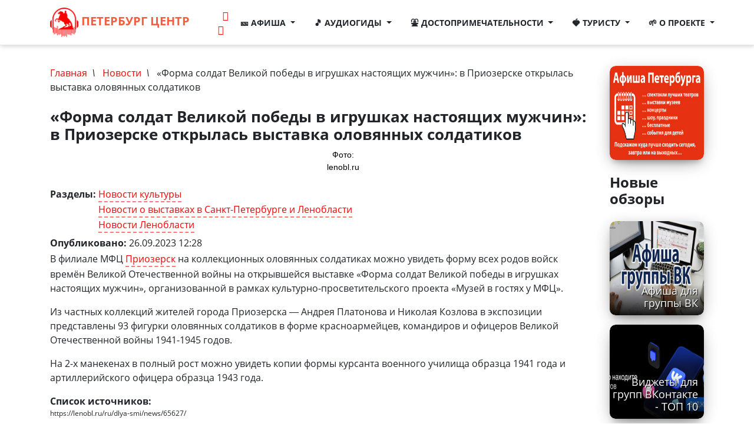

--- FILE ---
content_type: text/html; charset=utf-8
request_url: https://peterburg.center/news/forma-soldat-velikoy-pobedy-v-igrushkah-nastoyashchih-muzhchin-v-priozerske-otkrylas-vystavka
body_size: 10591
content:
<!doctype html>
<html lang="ru">
<head>
    <meta charset="utf-8">
    <meta http-equiv="X-UA-Compatible" content="IE=edge">
    <meta name="HandheldFriendly" content="true" />
	<meta name="viewport" content="width=device-width, minimum-scale=1.0, initial-scale=1.0, user-scalable=yes" />
	<meta name="MobileOptimized" content="width" />
    <meta name="theme-color" content="#e63112">
    <link rel="apple-touch-icon-precomposed" href="/images/apple-icon-152x152.png">
    <meta name="msapplication-TileImage" content="/images/apple-icon-144x144.png">
    <link rel="icon" href="/images/favicon-32x32.png" sizes="32x32">
	
	<title>«Форма солдат Великой победы в игрушках настоящих мужчин»: в Приозерске открылась выставка оловянных солдатиков | Санкт-Петербург Центр</title>
	<meta property="og:title" content="«Форма солдат Великой победы в игрушках настоящих мужчин»: в Приозерске открылась выставка оловянных солдатиков | Санкт-Петербург Центр" />
	<meta property="og:image" content="/images/peterburg_og_big_logo.png" />
	
		<!--[if IE]><![endif]-->
<meta http-equiv="Content-Type" content="text/html; charset=utf-8" />
<script type="application/ld+json">{"@context":"https://schema.org","@type":"NewsArticle","headline":"\u00ab\u0424\u043e\u0440\u043c\u0430 \u0441\u043e\u043b\u0434\u0430\u0442 \u0412\u0435\u043b\u0438\u043a\u043e\u0439 \u043f\u043e\u0431\u0435\u0434\u044b \u0432 \u0438\u0433\u0440\u0443\u0448\u043a\u0430\u0445 \u043d\u0430\u0441\u0442\u043e\u044f\u0449\u0438\u0445 \u043c\u0443\u0436\u0447\u0438\u043d\u00bb: \u0432 \u041f\u0440\u0438\u043e\u0437\u0435\u0440\u0441\u043a\u0435 \u043e\u0442\u043a\u0440\u044b\u043b\u0430\u0441\u044c \u0432\u044b\u0441\u0442\u0430\u0432\u043a\u0430 \u043e\u043b\u043e\u0432\u044f\u043d\u043d\u044b\u0445 \u0441\u043e\u043b\u0434\u0430\u0442\u0438\u043a\u043e\u0432","datePublished":"2023-09-26 12:28","dateModified":"2023-09-26 12:32","author":"\u0412\u0430\u043b\u0435\u043d\u0442\u0438\u043d\u0430 \u041b\u0443\u043a\u0438\u043d\u0430","mainEntityOfPage":"https://peterburg.center/news/forma-soldat-velikoy-pobedy-v-igrushkah-nastoyashchih-muzhchin-v-priozerske-otkrylas-vystavka","image":["https://peterburg.center/sites/default/files/img/news20/2023/7dd5c408145c78afdd25694a1d3429ec.png"],"publisher":{"@type":"Organization","name":"\u0421\u0430\u043d\u043a\u0442-\u041f\u0435\u0442\u0435\u0440\u0431\u0443\u0440\u0433 \u0426\u0435\u043d\u0442\u0440","logo":{"@type":"imageObject","url":"https://peterburg.center/themes/n/logo.png"}}}</script>
<link rel="shortcut icon" href="https://peterburg.center/favicon.ico" type="image/vnd.microsoft.icon" />
<meta name="description" content="В филиале МФЦ Приозерск на коллекционных оловянных солдатиках можно увидеть форму всех родов войск времён Великой Отечественной войны на открывшейся выставке «Форма солдат Великой победы в игрушках настоящих мужчин», организованной в рамках культурно-просветительского проекта «Музей в гостях у МФЦ».Из частных коллекций жителей города Приозерска ― Андрея Платонова и Николая" />
<link rel="canonical" href="https://peterburg.center/news/forma-soldat-velikoy-pobedy-v-igrushkah-nastoyashchih-muzhchin-v-priozerske-otkrylas-vystavka" />

	
	<link rel="stylesheet preload prefetch" href="/themes/n/css/all.css?v35" as="style" type="text/css">
	<link href="/themes/n/css/all.css?v35" rel="stylesheet">
	
    
	<link rel="preload" href="/themes/n/vendor/font-awesome/fonts/fontawesome-webfont.woff2?v=4.7.0" as="font" type="font/woff2" crossorigin="anonymous">
	

	
</head>
<body class="html not-front not-logged-in one-sidebar sidebar-second page-node page-node- page-node-43685 node-type-news"  id="page-top">


  <div id="main_container">
  
    <!-- Navigation -->
    <nav class="navbar navbar-expand-lg navbar-light fixed-top scrolled-up navbar-shrink" id="mainNav">
      <div class="container"><a class="navbar-brand js-scroll-trigger mr-0 mr-sm-1 mr-md-4" href="/"><img src="/images/logo_inv.png" height="50" width="48"> Петербург Центр</a>
		
		<div class="ml-0 ml-sm-2 ml-md-4">
	    <a class="mr-1 ml-md-2" href="https://t.me/joinchat/nBDqG8J5VhI1ODNi" target="_blank" rel="nofollow" title="Подпишитесь на наш Телеграм"><i class="fa fa-telegram" aria-hidden="true"></i></a>
        <a href="https://vk.com/peterburg.center" target="_blank" rel="nofollow" title="Подпишитесь на нашу группу ВК"><i class="fa fa-vk" aria-hidden="true"></i></a>
		</div>
		<button class="navbar-toggler navbar-toggler-right" type="button" data-toggle="collapse" data-target="#navbarResponsive" aria-controls="navbarResponsive" aria-expanded="false" aria-label="">
          <span class="navbar-toggler-icon"></span>
        </button>
        <div class="collapse navbar-collapse" id="navbarResponsive">
          <ul class="navbar-nav ml-auto">
			
			
			<li class="nav-item dropdown">
				<a class="nav-link dropdown-toggle" href="#" id="navbarDropdown" role="button" data-toggle="dropdown" aria-haspopup="true" aria-expanded="false">
				  🎫 Афиша
				</a>
				<div class="dropdown-menu" aria-labelledby="navbarDropdown">
						<a class="dropdown-item" href="/afisha" title="Ближайшие события в Санкт-Петербурге">🎫 Афиша</a>
						<a class="dropdown-item" href="/events-today" title="Афиша Санкт-Петербурга на сегодня">📅 Сегодня</a>
						<a class="dropdown-item" href="/events-tomorrow" title="Афиша Санкт-Петербурга на завтра">📅 Завтра</a>
						<a class="dropdown-item" href="/events-next-for-child" title="Афиша Санкт-Петербурга для детей">🧒 Детям</a>
						<a class="dropdown-item" href="/free-events" title="Бесплатные события Санкт-Петербурга">🆓 Бесплатные</a>
						<a class="dropdown-item" href="/events/spektakli" title="Спектакли в Санкт-Петербурге">💃 Спектакли</a>
						<a class="dropdown-item" href="/events/vystavki" title="Выставки в Санкт-Петербурге">🧗 Выставки</a>
						<a class="dropdown-item" href="/events/koncerty" title="Концерты в Санкт-Петербурге">👯‍ Концерты</a>
						<a class="dropdown-item" href="/events/festivali" title="Фестивали в Санкт-Петербурге">🕺 Фестивали</a>
						<a class="dropdown-item" href="/events/shou-predstavlenie" title="Представления в Санкт-Петербурге">👯‍ Представления</a>
				</div>
            </li>
			
			<li class="nav-item dropdown">
				<a class="nav-link dropdown-toggle" href="#" id="navbarDropdown" role="button" data-toggle="dropdown" aria-haspopup="true" aria-expanded="false">
				  🎵 Аудиогиды
				</a>
				<div class="dropdown-menu" aria-labelledby="navbarDropdown">
						<a class="dropdown-item" href="/audioguides" title="Аудиогид по Санкт-Петербургу">🎵 Все аудиогиды</a>
<!--a class="dropdown-item"  rel="noopener nofollow" href="https://play.google.com/store/apps/details?id=paid.peterburg.center&amp;utm_source=global_co&amp;utm_medium=prtnr&amp;utm_content=Mar2515&amp;utm_campaign=PartBadge&amp;pcampaignid=MKT-Other-global-all-co-prtnr-py-PartBadge-Mar2515-1" title="Аудиогид на Android">📱 Все аудиогиды на Android</a-->
						<a class="dropdown-item" href="/petropavlovka-audioguides" title="Аудиогид по Петропавловской крепости">🎵 Петропавловская крепость</a>
						<a class="dropdown-item" href="/ermitag-audioguides" title="Аудиогид по Эрмитажу">🎵 Эрмитаж</a>
						<a class="dropdown-item" href="/zimnii-dvorec-audioguides" title="Аудиогид по Зимнему дворцу">🎵 Зимний дворец</a>
						<a class="dropdown-item" href="/isaakievskii-sobor-audioguides" title="Аудиогид по Исаакиевскому собору">🎵 Исаакиевский собор</a>
						<a class="dropdown-item" href="/kazanskii-sobor-audioguides" title="Аудиогид по Казанскому собору">🎵 Казанский собор</a>
						<a class="dropdown-item" href="/spas-na-krovi-audioguides" title="Аудиогид по Спасу-на-Крови">🎵 Спас-на-Крови</a>
						<a class="dropdown-item" href="/letnii-sad-audioguides" title="Аудиогид по Летнему саду">🎵 Летний сад</a>
						
						<a class="dropdown-item" href="/petergof-audioguides" title="Аудиогид по Петергофу">🎵 Петергоф</a>
						<a class="dropdown-item" href="/carskoe-selo-audioguides" title="Аудиогид по Царскому селу">🎵 Царское село</a>
						<a class="dropdown-item" href="/pushkin-audioguides" title="Аудиогид по Пушкину">🎵 Пушкин</a>
						<a class="dropdown-item" href="/oranienbaum-audioguides" title="Аудиогид по Ораниенбауму">🎵 Ораниенбаум</a>
						<a class="dropdown-item" href="/gatchina-audioguides" title="Аудиогид по Гатчине">🎵 Гатчина</a>
				</div>
            </li>
			
			<li class="nav-item dropdown">
				<a class="nav-link dropdown-toggle" href="#" id="navbarDropdown" role="button" data-toggle="dropdown" aria-haspopup="true" aria-expanded="false">
				  ⛲ Достопримечательности
				</a>
				<div class="dropdown-menu" aria-labelledby="navbarDropdown">
					<a class="dropdown-item" href="/dostoprimechatelnocti"><i class="fa fa-fw">🏛</i> Достопримечательности</a>
					<a class="dropdown-item" href="/articles"><i class="fa fa-fw">🍭</i> Обзоры</a>
					<a class="dropdown-item" href="/routes" title="Маршруты"><i class="fa fa-fw">🗺</i> Маршруты</a>
					<a class="dropdown-item" href="/category/muzei" title="Музеи"><i class="fa fa-fw">🏰</i> Музеи</a>
					<a class="dropdown-item" href="/category/pamyatniki" title="Памятники"><i class="fa fa-fw">🗿</i> Памятники</a>
					<a class="dropdown-item" href="/category/sobory" title="Соборы"><i class="fa fa-fw">⛪</i> Соборы</a>
					<a class="dropdown-item" href="/category/parki-sady" title="Парки и сады"><i class="fa fa-fw">🏞</i> Парки и сады</a>
					<a class="dropdown-item" href="/category/mosty" title="Мосты"><i class="fa fa-fw">🌉</i> Мосты</a>
					<a class="dropdown-item" href="/category/kanaly" title="Реки и каналы"><i class="fa fa-fw">🌅</i> Реки и каналы</a>
					<a class="dropdown-item" href="/category/doma" title="Интересные дома"><i class="fa fa-fw">🏰</i> Интересные дома</a>
					<a class="dropdown-item" href="/category/fontany" title="Фонтаны"><i class="fa fa-fw">⛲</i> Фонтаны</a>
					<a class="dropdown-item" href="/on-the-map" title="Достопримечательности на карте"><i class="fa fa-fw">🗺</i> На карте</a>
				</div>
            </li>
			
			<li class="nav-item dropdown">
				<a class="nav-link dropdown-toggle" href="#" id="navbarDropdown" role="button" data-toggle="dropdown" aria-haspopup="true" aria-expanded="false">
				  🍓 Туристу
				</a>
				<div class="dropdown-menu" aria-labelledby="navbarDropdown">
					<a class="dropdown-item" href="/in/karta-peterburgskogo-metropolitena-i-rezhim-raboty-stanciy.html">🚇 Карта метро</a>
					<a class="dropdown-item" href="/ln/stoimost-proezda-v-sankt-peterburge.html">🎫 Стоимость проезда в метро</a>
					<a class="dropdown-item" href="/ln/grafik-razvodki-mostov-na-2021-god.html">🌉 График разводки мостов</a>
					<a class="dropdown-item" href="/museums">🏰 Список музеев с ценами, расписанием и льготами</a>
					<a class="dropdown-item" href="/in/dni-besplatnogo-poseshcheniya-muzeev-v-sankt-peterburge.html">🆓 Дни бесплатного посещения музеев</a>
					
					<a class="dropdown-item" href="/ln/putevoditel-po-sankt-peterburgu.html">🗺 Большой путеводитель по Петербургу</a>
					<a class="dropdown-item" href="/ln/kogda-luchshe-ehat-otdyhat-v-sankt-peterburg-tur-kalendar-na-vse-sezony.html">☀ Когда лучше ехать</a>
					<a class="dropdown-item" href="/story/layfhak-dlya-turistov-klimat-peterburga-i-interesnye-fakty-o-pogode-v-severnoy-stolice.html">🌤 Климат</a>
					<a class="dropdown-item" href="/story/kak-odevayutsya-v-peterburge-peterburgskiy-stil-chto-brat-s-soboy-luchshiy-sezon.html">🌂 Что взять в поездку</a>
					
					<a class="dropdown-item" href="/ln/krasivye-mesta-peterburga-top-20-luchshih-mest-dlya-poseshcheniya-turistam.html">🏰 ТОП-20 лучших достопримечательностей</a>
					
					<a class="dropdown-item" href="/ln/samye-populyarnye-peshehodnye-marshruty-po-sankt-peterburgu-i-prigorodam-pervye-1-3-dnya.html">🏞 Популярные маршруты на 1-3 дня</a>
					<a class="dropdown-item" href="/ln/marshrut-sankt-peterburg-za-1-den-uvidet-glavnoe.html">🏞 Маршрут на 1 день</a>
					<a class="dropdown-item" href="/ln/chto-posmotret-v-peterburge-za-3-dnya-samostoyatelno-2-y-den-marshrut-vtorogo-dnya.html">🏞 Маршрут на 2 день</a>
					<a class="dropdown-item" href="/ln/chto-posmotret-v-peterburge-za-3-dnya-samostoyatelno-3-y-den-marshrut-iii-dnya-petergof.html">🏞 Маршрут на 3 день</a>
					<a class="dropdown-item" href="/routes" title="Маршруты">🗺 Все маршруты</a>
					
					<a class="dropdown-item" href="/ln/gde-vkusno-sytno-nedorogo-poest-v-sankt-peterburge.html">🥙 Где вкусно, сытно, недорого поесть</a>
					<a class="dropdown-item" href="/ln/gde-interesno-i-vkusno-provesti-vremya-v-peterburge-i-lenoblasti-segodnya-i-zavtra.html">🍭 Где интересно и вкусно провести время</a>
					<a class="dropdown-item" href="/ln/shoping-marshrut-po-roskoshnomu-nevskomu-10-mest-dlya-shopinga-v-sankt-peterburge.html">🛍 Шопинг по Невскому</a>
					<a class="dropdown-item" href="/ln/top-10-torgovo-razvlekatelnyh-centrov-sankt-peterburga.html">🛍 TOP-10 торгово-развлекательных центров</a>
					
					<a class="dropdown-item" href="/ln/mnogokonfessionalnyy-sankt-peterburg-15-hramov-raznyh-religiy-v-severnoy-stolice.html">⛩ 15 храмов разных религий</a>
					<a class="dropdown-item" href="/ln/sobory-sankt-peterburga-svyatye-hramy-peterburga.html">⛪ Святые храмы Петербурга</a>
					
					<a class="dropdown-item" href="/pogoda_spb">☀ Погода в спб</a>
					
					
					<a class="dropdown-item" href="/tours/Санкт_Петербург-d" title="Туры в Санкт-Петербург">🚂 Туры в Санкт-Петербург</a>
					<a class="dropdown-item" href="/hotels" title="Бронирование гостиниц">🏨 Бронирование гостиниц в Петербурге</a>
					
					<a class="dropdown-item" href="/tours/Москва-d" title="Туры в Москву">🚂 Туры в Москву</a>
					
					
				</div>
            </li>
			
			
		<!--
			<li class="nav-item dropdown">
				<a class="nav-link dropdown-toggle" href="#" id="navbarDropdown" role="button" data-toggle="dropdown" aria-haspopup="true" aria-expanded="false">
				  🚄 Туры
				</a>
				<div class="dropdown-menu" aria-labelledby="navbarDropdown">
					<a class="dropdown-item" href="/tours/Санкт_Петербург-d" title="Туры в Санкт-Петербург">🚂 Туры в Санкт-Петербург</a>
					<a class="dropdown-item" href="/tours/Москва-d" title="Туры в Москву">🚂 Туры в Москву</a>
					<a class="dropdown-item" href="/hotels" title="Бронирование гостиниц">🏨 Бронирование гостиниц</a>
				</div>
            </li>
		-->
		
		<li class="nav-item dropdown">
        <a class="nav-link dropdown-toggle" href="#" id="navbarDropdown" role="button" data-toggle="dropdown" aria-haspopup="true" aria-expanded="false">
          🌱 О проекте
        </a>
        <div class="dropdown-menu" aria-labelledby="navbarDropdown">
				<a class="dropdown-item" href="/about" title="О проекте"><i class="fa fa-fw">🌱</i> О нас</a>
				<a class="dropdown-item" href="/frm/forma-obratnoy-svyazi" title="Контакты"><i class="fa fa-fw">📧</i> Контакты</a>
				<a class="dropdown-item" href="/reklama.html" title="Реклама"><i class="fa fa-fw">📈</i> Реклама</a>
				<a class="dropdown-item" href="/search-page" title="Поиск"><i class="fa fa-fw">🍳</i> Поиск</a>
				<!--<a class="dropdown-item" href="/partners" title="Партнеры">Партнеры</a>-->
		</div>
		</ul>



				
          </ul>
        </div>
      </div>
    </nav> 
	
	
		  		<div class="peterburg-content main-content" id="pagemain" role="main">
      <div class="container">
			            <!-- #messages-console -->
			            			            <!-- EOF: #messages-console -->
			            
			           
				<div class="row peterburg-more-section">
				
			                
													<div class="col-md-12 col-sm-12 col-lg-10">
									                
						
			                    <div id="main" class="clearfix">
								
			                        			                        <div id="breadcrumb" class="clearfix">
			                            <div id="breadcrumb-inside" class="clearfix">
			                            <ul class="breadcrumb1"><span><a class="" href="/">Главная</a></span><i>&nbsp; \ &nbsp;</i> <span><a class="" class="" href="/news">Новости</a></span><i>&nbsp; \ &nbsp;</i> <span>«Форма солдат Великой победы в игрушках настоящих мужчин»: в Приозерске открылась выставка оловянных солдатиков</span></ul>			                            </div>
			                        </div>
			                        
<div id="content-wrapper">
																		<h1 class="page-title">«Форма солдат Великой победы в игрушках настоящих мужчин»: в Приозерске открылась выставка оловянных солдатиков</h1>
															
	<div class="tabs">
		</div>
<a name="top"></a>
			                			                			                
  <div class="region region-content">
    <div id="block-system-main" class="block block-system">

    
  <div class="content">
    <div id="node-43685" class="node node-news node-promoted clearfix">

      
  <div class="content">
    <br>
	<div class="image-center mb-3">
		<a href="https://peterburg.center/sites/default/files/img/news20/2023/7dd5c408145c78afdd25694a1d3429ec.png" title="Фото: lenobl.ru" class="colorbox" rel="gallery-node-43685"><img class="img-fluid" loading="lazy" src="https://peterburg.center/sites/default/files/styles/long_image/public/img/news20/2023/7dd5c408145c78afdd25694a1d3429ec.png?itok=_9DBeW_Q" width="738" height="492" alt="" title="Фото: lenobl.ru" /><div class="fotorama__caption"><div class="fotorama__caption__wrap">Фото: lenobl.ru</div></div></a>		</div>
	
<div class="field field-name-field-tags field-type-taxonomy-term-reference field-label-inline clearfix"><div class="field-label">Разделы:&nbsp;</div><div class="field-items"><div class="field-item even"><a href="/tema/novosti-kultury">Новости культуры</a></div><div class="field-item odd"><a href="/tema/novosti-o-vystavkah-v-sankt-peterburge-i-lenoblasti">Новости о выставках в Санкт-Петербурге и Ленобласти</a></div><div class="field-item even"><a href="/tema/novosti-lenoblasti">Новости Ленобласти</a></div></div></div><div class="field field-name-field-date-list field-type-text-long field-label-inline clearfix">
			<div class="field-label">Опубликовано:&nbsp;</div>
			<div class="field-items">26.09.2023 12:28</div>
		  </div><div class="field field-name-body field-type-text-with-summary field-label-hidden"><div class="field-items"><div class="field-item even"><p>В филиале МФЦ <a href="https://peterburg.center/ln/priozersk-v-lenoblasti-chto-posmotret-kak-dobratsya-iz-sankt-peterburga.html?ysclid=ln0476ohv985646735">Приозерск</a> на коллекционных оловянных солдатиках можно увидеть форму всех родов войск времён Великой Отечественной войны на открывшейся выставке «Форма солдат Великой победы в игрушках настоящих мужчин», организованной в рамках культурно-просветительского проекта «Музей в гостях у МФЦ».</p>
<p>Из частных коллекций жителей города Приозерска ― Андрея Платонова и Николая Козлова в экспозиции представлены 93 фигурки оловянных солдатиков в форме красноармейцев, командиров и офицеров Великой Отечественной войны 1941-1945 годов.</p>
<p>На 2-х манекенах в полный рост можно увидеть копии формы курсанта военного училища образца 1941 года и артиллерийского офицера образца 1943 года.</p>
</div></div></div><div class="field field-name-field-link-list field-type-text-long field-label-above">
      <div class="field-label">Список источников: </div>
    <div style="font-size:12px;" class="field-items">
    	  https://lenobl.ru/ru/dlya-smi/news/65627/      </div>
</div>  </div>

  
    
      <div class="mt-4">
      Автор: <a href="/users/vvipdon" title="Подробнее об авторе" class="username">Валентина Лукина</a>    </div>
  

  
</div>  </div>
</div>
  </div>

			                        </div>

			                    </div>
			                    
			                </div>
							
						    <div class="col-md-12 col-sm-12 col-lg-2">
			          <div class="region region-sidebar-second">
    <div id="block-block-18" class="block block-block">

    
  <div class="content">
    <a href="/afisha" title="Афиша Петербурга: спектакли лучших театров, выставки музеев, концерты, шоу, праздники, бесплатные, события для детей">
<div class="item mb-4">
<div class="img-fluid">
<img src="https://peterburg.center/images/peterburg_big_logo_afisha1-2.jpg" loading="lazy" class="img-fluid" width="300" height="159" alt="">
</div>
</div>
</a>  </div>
</div>
<div id="block-views-last-article-block" class="block block-views">

    <h2>Новые обзоры</h2>
  
  <div class="content">
    <div class="view view-last-article view-id-last_article view-display-id-block view-dom-id-6f887916408eacb506c98f63b26c0bab">
        
  
  
      <div class="view-content">
        <div class="">
      <div class="row">
      <div class="col-12 mb-3">
      <div class="item">
<div class="card_bottom_right">
<a href="/maps/sankt-peterburgskiy-muzykalno-dramaticheskiy-teatr-sinyaya-ptica.html">Санкт-Петербургский музыкально-драматический театр «Синяя птица»</a></div>
<div class="card-info1"></div> 
</div>    </div>
      <div class="col-12 mb-3">
      <div class="item">
<div class="card_bottom_right">
<a href="/lg/afisha-dlya-gruppy-vk.html">Афиша для группы ВК</a></div>
<div class="card-info1"></div> 
<div class="img-fluid"><a href="/lg/afisha-dlya-gruppy-vk.html"><img  src="https://peterburg.center/sites/default/files/styles/prime/public/afisha_dlya_gruppy_vk.jpg?itok=C4YCOTBR" loading="lazy" class="img-fluid" width="320" height="200" alt="" /></a></div></div>    </div>
      <div class="col-12 mb-3">
      <div class="item">
<div class="card_bottom_right">
<a href="/lg/10-luchshih-vidzhetov-dlya-vkontakte.html">Виджеты для групп ВКонтакте - ТОП 10</a></div>
<div class="card-info1"></div> 
<div class="img-fluid"><a href="/lg/10-luchshih-vidzhetov-dlya-vkontakte.html"><img  src="https://peterburg.center/sites/default/files/styles/prime/public/vidzhety.jpg?itok=8Q2afCiS" loading="lazy" class="img-fluid" width="320" height="200" alt="" /></a></div></div>    </div>
      <div class="col-12 mb-3">
      <div class="item">
<div class="card_bottom_right">
<a href="/ln/top-10-luchshih-kursov-angliyskogo-yazyka-v-sankt-peterburge.html">ТОП-10 лучших курсов английского языка в Санкт-Петербурге</a></div>
<div class="card-info1"></div> 
<div class="img-fluid"><a href="/ln/top-10-luchshih-kursov-angliyskogo-yazyka-v-sankt-peterburge.html"><img  src="https://peterburg.center/sites/default/files/styles/prime/public/english-courses.jpg?itok=EIib0k1T" loading="lazy" class="img-fluid" width="320" height="200" alt="" /></a></div></div>    </div>
      <div class="col-12 mb-3">
      <div class="item">
<div class="card_bottom_right">
<a href="/ln/top-15-detskih-lagerey-v-peterburge-i-leningradskoy-oblasti.html">Топ 20 детских лагерей в Петербурге и Ленинградской области</a></div>
<div class="card-info1"></div> 
<div class="img-fluid"><a href="/ln/top-15-detskih-lagerey-v-peterburge-i-leningradskoy-oblasti.html"><img  src="https://peterburg.center/sites/default/files/styles/prime/public/0yunyy_kiprvec.jpg?itok=-dfF-gFR" loading="lazy" class="img-fluid" width="320" height="200" alt="ДОЛ «Юный кировец» " /></a></div></div>    </div>
      <div class="col-12 mb-3">
      <div class="item">
<div class="card_bottom_right">
<a href="/ln/top-10-biznes-klubov-peterburga.html">ТОП-10 бизнес-клубов Петербурга</a></div>
<div class="card-info1"></div> 
<div class="img-fluid"><a href="/ln/top-10-biznes-klubov-peterburga.html"><img  src="https://peterburg.center/sites/default/files/styles/prime/public/lahta-depozit-lahta-center.jpg?itok=aj4ZU0kw" loading="lazy" class="img-fluid" width="320" height="200" alt="" /></a></div></div>    </div>
      <div class="col-12 mb-3">
      <div class="item">
<div class="card_bottom_right">
<a href="/ln/top-15-novogodnih-i-rozhdestvenskih-yarmarok-peterburga.html">Топ-15 новогодних и рождественских ярмарок Петербурга</a></div>
<div class="card-info1"></div> 
<div class="img-fluid"><a href="/ln/top-15-novogodnih-i-rozhdestvenskih-yarmarok-peterburga.html"><img  src="https://peterburg.center/sites/default/files/styles/prime/public/gost_-4.12.2023.png?itok=YJzNovrI" loading="lazy" class="img-fluid" width="320" height="200" alt="" /></a></div></div>    </div>
      <div class="col-12 mb-3">
      <div class="item">
<div class="card_bottom_right">
<a href="/ln/akcii-v-den-rozhdeniya-v-sankt-peterburge.html">Акции на день рождения в Санкт-Петербурге</a></div>
<div class="card-info1"></div> 
<div class="img-fluid"><a href="/ln/akcii-v-den-rozhdeniya-v-sankt-peterburge.html"><img  src="https://peterburg.center/sites/default/files/styles/prime/public/zayacppk.jpg?itok=K_wR4JYk" loading="lazy" class="img-fluid" width="320" height="200" alt="Автор фото: peterburg.center" /></a></div></div>    </div>
    </div>
    </div>
    </div>
  
      <div class="item-list"><ul class="pager pager-load-more"><li class="pager-next first last"><a href="#" ajaxhref="/news/forma-soldat-velikoy-pobedy-v-igrushkah-nastoyashchih-muzhchin-v-priozerske-otkrylas-vystavka?page=1">показать ещё</a></li>
</ul></div>  
  
  
  
  
</div>  </div>
</div>
  </div>
			    </div>
						
			
							    			
			
			</div>

	</div>


</div>
  		<script type="text/javascript" src="/sites/default/files/advagg_js/js__DsxC-8Kzftys311uJF9ZTRcIMgC9W7IhzZPcgF_gv7o__SxWJ5D6kHlo1HOkRzBZl_34ml611qixxzweQ2iNMSgs__QuPHkYxfwUuo6M0IFbkLk31K4Yjy2Wl4eFHVHt_2U-M.js"></script>
<script type="text/javascript">
<!--//--><![CDATA[//><!--
jQuery.extend(Drupal.settings,{"basePath":"\/","pathPrefix":"","ajaxPageState":{"theme":"n","theme_token":"arm0968mlArLPSZC0sJAaQHGgUYXzeQTUte8JGSSn8E","jquery_version":"1.12","jquery_version_token":"ZD6m-EgHLi-QQhP5mCR2wuuxOXmbWKXUjZEf4ZDi6yI","css":{"modules\/system\/system.base.css":1,"modules\/system\/system.menus.css":1,"modules\/system\/system.messages.css":1,"modules\/system\/system.theme.css":1,"sites\/all\/modules\/tmp\/colorbox_node\/colorbox_node.css":1,"modules\/comment\/comment.css":1,"sites\/all\/modules\/date\/date_api\/date.css":1,"sites\/all\/modules\/date\/date_popup\/themes\/datepicker.1.7.css":1,"modules\/field\/theme\/field.css":1,"sites\/all\/modules\/geofield_ymap\/geofield_ymap.css":1,"modules\/node\/node.css":1,"modules\/search\/search.css":1,"modules\/user\/user.css":1,"sites\/all\/modules\/views\/css\/views.css":1,"sites\/all\/modules\/colorbox\/styles\/default\/colorbox_style.css":1,"sites\/all\/modules\/ctools\/css\/ctools.css":1,"themes\/n\/vendor\/font-awesome\/css\/font-awesome.min.css":1},"js":{"sites\/all\/modules\/jquery_update\/replace\/jquery\/1.12\/jquery.min.js":1,"misc\/jquery-extend-3.4.0.js":1,"misc\/jquery-html-prefilter-3.5.0-backport.js":1,"misc\/jquery.once.js":1,"misc\/drupal.js":1,"sites\/all\/modules\/jquery_update\/js\/jquery_browser.js":1,"sites\/all\/modules\/jquery_update\/replace\/ui\/external\/jquery.cookie.js":1,"sites\/all\/modules\/jquery_update\/replace\/jquery.form\/4\/jquery.form.min.js":1,"misc\/ajax.js":1,"sites\/all\/modules\/jquery_update\/js\/jquery_update.js":1,"sites\/all\/modules\/admin_menu\/admin_devel\/admin_devel.js":1,"public:\/\/languages\/ru_e3bcPfRVJx6kkuW9XyNaRPI5FvZ8XwtzVGiE2zllqrQ.js":1,"sites\/all\/libraries\/colorbox\/jquery.colorbox-min.js":1,"sites\/all\/modules\/colorbox\/js\/colorbox.js":1,"sites\/all\/modules\/colorbox\/styles\/default\/colorbox_style.js":1,"sites\/all\/modules\/colorbox\/js\/colorbox_load.js":1,"sites\/all\/modules\/colorbox\/js\/colorbox_inline.js":1,"sites\/all\/modules\/views_load_more\/views_load_more.js":1,"sites\/all\/modules\/views\/js\/base.js":1,"misc\/progress.js":1,"sites\/all\/modules\/views\/js\/ajax_view.js":1,"sites\/all\/modules\/geofield_ymap\/js\/geofield_ymap_loader.js":1,"themes\/n\/vendor\/bootstrap\/js\/bootstrap.bundle.min.js":1,"themes\/n\/js\/ouibounce.min.js":1,"themes\/n\/js\/fotorama.js":1,"themes\/n\/js\/creative.js":1,"sites\/all\/modules\/tmp\/colorbox_node\/colorbox_node.js":1}},"colorbox":{"opacity":"0.85","current":"{current} of {total}","previous":"\u00ab Prev","next":"Next \u00bb","close":"Close","maxWidth":"98%","maxHeight":"98%","fixed":true,"mobiledetect":true,"mobiledevicewidth":"480px"},"views":{"ajax_path":"\/views\/ajax","ajaxViews":{"views_dom_id:6f887916408eacb506c98f63b26c0bab":{"view_name":"last_article","view_display_id":"block","view_args":"","view_path":"node\/43685","view_base_path":null,"view_dom_id":"6f887916408eacb506c98f63b26c0bab","pager_element":0}}},"urlIsAjaxTrusted":{"\/views\/ajax":true},"geofieldYmap":{"modulePath":"\/sites\/all\/modules\/geofield_ymap","presetsPath":"","preset":"islands#blueIcon"},"colorbox_node":{"width":"600px","height":"600px"}});
//--><!]]>
</script>

    <section class="bg-primary text-white mt-2" id="contact">
      <div class="container">
		
        <div class="row">
		  <div class="col-lg-3 mr-auto text-white small">
				<div class="h4">Афиша</div>
				<ul>
					<li><a href="/afisha" class="text-white">Афиша Санкт-Петербурга</a></li>
					<li><a href="/events-today" class="text-white">на сегодня</a></li>
					<li><a href="/events-tomorrow" class="text-white">на завтра</a></li>
					<li><a href="/events-next-for-child" class="text-white">для детей</a></li>
					<li><a href="/free-events" class="text-white">бесплатно</a></li>
					
					
				</ul>
				

				
				
				<ul>
				
				<li><a class="text-white" href="/routes" title="Маршруты по Санкт-Петербургу">Маршруты</a></li>
				<li><a class="text-white" href="/articles" title="Статьи и обзоры Санкт-Петербурга">Статьи и обзоры</a></li>
				<li><a class="text-white" href="/dostoprimechatelnocti" title="Достопримечательности Санкт-Петербурга">Достопримечательности</a></li>
				
				<li><a class="text-white" href="/ln/grafik-razvodki-mostov-na-2020-god.html">График разводки мостов</a></li>
				
				</ul>
				
			
		  </div>
		  
		  <div class="col-lg-3 mr-auto text-white small">
		  
				<div class="h4">Музеи</div>
				<ul>
				<li><a class="text-white" href="/museums">список: цены, часы работы, адреса и льготы</a></li>
				<li><a class="text-white" href="/in/dni-besplatnogo-poseshcheniya-muzeev-v-sankt-peterburge.html">дни бесплатного посещения</a></li>
				<li><a class="text-white" href="/category/muzei">аудиогиды по музеям</a></li>
				</ul>
				
				<div class="h4">Аудиогиды</div>
				<ul>
						<li><a class="text-white" href="/audioguides" title="Аудиогид по Санкт-Петербургу">Все аудиогиды</a></li>
						<li><a class="text-white" href="/petropavlovka-audioguides" title="Аудиогид по Петропавловской крепости">Петропавловская крепость</a></li>
						<li><a class="text-white" href="/ermitag-audioguides" title="Аудиогид по Эрмитажу">Эрмитаж</a></li>
						<li><a class="text-white" href="/zimnii-dvorec-audioguides" title="Аудиогид по Зимнему дворцу">Зимний дворец</a></li>
						<li><a class="text-white" href="/isaakievskii-sobor-audioguides" title="Аудиогид по Исаакиевскому собору">Исаакиевский собор</a></li>
						<li><a class="text-white" href="/kazanskii-sobor-audioguides" title="Аудиогид по Казанскому собору">Казанский собор</a></li>
						<li><a class="text-white" href="/spas-na-krovi-audioguides" title="Аудиогид по Спасу-на-Крови">Спас-на-Крови</a></li>
						<li><a class="text-white" href="/petergof-audioguides" title="Аудиогид по Петергофу">Петергоф</a></li>
						<li><a class="text-white" href="/carskoe-selo-audioguides" title="Аудиогид по Царскому селу">Царское село</a></li>
						<li><a class="text-white" href="/pushkin-audioguides" title="Аудиогид по Пушкину">Пушкин</a></li>
						<li><a class="text-white" href="/oranienbaum-audioguides" title="Аудиогид по Ораниенбауму">Ораниенбаум</a></li>
						<li><a class="text-white" href="/gatchina-audioguides" title="Аудиогид по Гатчине">Гатчина</a></li>
				</ul>
		  </div>
		  
		  <div class="col-lg-3 mr-auto">
            <h2 class="section-heading">Сообщество</h2>
            <p class="text-white small muted">
			В сообществе мы публикуем интересные события, новые аудиогиды и статьи. 
			<li><a class="text-white" href="https://t.me/joinchat/nBDqG8J5VhI1ODNi" target="_blank" rel="nofollow" title="Наш канал Телеграм">Подпишитесь на наш Телеграм</a></li>
			<li><a class="text-white" href="https://vk.com/peterburg.center" target="_blank" rel="nofollow" title="Наша группа ВК">Подпишитесь на группу ВКонтакте</a></li>
			</p>
			<li><a class="text-white" href="/partners" title="Реклама на портале">Партнеры</a></li>
			<li><a class="text-white" href="/reklama.html" title="Реклама на портале">Реклама на портале</a></li>

		  </div>
          <div class="col-lg-3 mr-auto">
			<h2 class="section-heading">© Peterburg.center, 2025</h2>
<p class="text-white small muted">
Все права защищены. Копирование и распространение аудио записей, текстов и другой информации запрещено. 
<br><br>
<a class="text-white" href="/private_policy" rel="nofollow">Политика конфиденциальности</a><br>
<br><a class="subscribe-window colorbox-node init-colorbox-node-processed-processed text-white" href="/frm/podpiska-na-rassylku" data-inner-width="500" data-inner-height="450">Подписывайтесь</a>, если Вы настоящий ценитель Санкт-Петербурга и его истории!<br>
Не является офертой!<br>
<br>
	
</p>	

          </div>
        </div>
      </div>
    </section>
	
		
	</div>


<!-- Global site tag (gtag.js) - Google Analytics -->
<script async src="https://www.googletagmanager.com/gtag/js?id=UA-112951767-1"></script>
<script>
  window.dataLayer = window.dataLayer || [];
  function gtag(){dataLayer.push(arguments);}
  gtag('js', new Date());
  gtag('config', 'UA-112951767-1');
</script>

<!-- Yandex.Metrika counter -->
<script type="text/javascript">
setTimeout(function(){
   (function(m,e,t,r,i,k,a){m[i]=m[i]||function(){(m[i].a=m[i].a||[]).push(arguments)};
   m[i].l=1*new Date();k=e.createElement(t),a=e.getElementsByTagName(t)[0],k.async=1,k.src=r,a.parentNode.insertBefore(k,a)})
   (window, document, "script", "https://mc.yandex.ru/metrika/tag.js", "ym");

   ym(30885096, "init", {
        clickmap:true,
        trackLinks:true,
        accurateTrackBounce:true,
        webvisor:true
   });
}, 3000);
</script>
<noscript><div><img src="https://mc.yandex.ru/watch/30885096" style="position:absolute; left:-9999px;" alt="" /></div></noscript>
<!-- /Yandex.Metrika counter -->



<link type="text/css" rel="stylesheet" href="/sites/default/files/advagg_css/css__BJ6Ou6QsBRtnFTmxaakamOIS8n4QswDP2XnnZ1sxtaM__NBuvkP6eInGIkb1aJvUHx5PX79XApuxBDkk_77W5tYk__QuPHkYxfwUuo6M0IFbkLk31K4Yjy2Wl4eFHVHt_2U-M.css" media="all" />
<link type="text/css" rel="stylesheet" href="/sites/default/files/advagg_css/css__EN_roaYbuijY3KemJYoqafI95wjIJcgrtvw6ajm74ow__a-pPLSkGDZ8-_peah1H4BXSm8Y6QP6OgH1ER9HuIF1k__QuPHkYxfwUuo6M0IFbkLk31K4Yjy2Wl4eFHVHt_2U-M.css" media="all" />

</body>
</html>